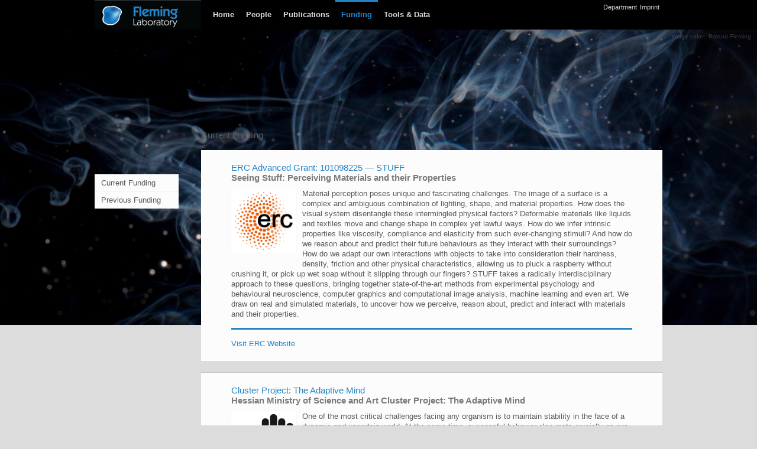

--- FILE ---
content_type: text/html
request_url: https://www.allpsych.uni-giessen.de/fleminglab/funding.htm
body_size: 5091
content:
<?xml version="1.0" encoding="utf-8"?><!DOCTYPE html PUBLIC "-//W3C//DTD XHTML 1.0 Transitional//EN" "http://www.w3.org/TR/xhtml1/DTD/xhtml1-transitional.dtd">
<html xmlns="http://www.w3.org/1999/xhtml" xml:lang="de-de" lang="de-de" dir="ltr" >
<!-- !head -->
   <head>
      <meta http-equiv="content-type" content="text/html; charset=utf-8" />
      <meta name="robots" content="noindex,nofollow" />
      <meta name="keywords" content="Roland W. Fleming, R. W. Fleming, Funding" />
      <meta name="description" content="The fundings of Fleming Lab" />

      <title>Fleming Lab &bull; Funding</title>

      <link rel="stylesheet" media="screen" href="css/main.css" type="text/css" />
      <link rel="stylesheet" media="print" href="css/print.css" type="text/css" />

      <script src="lib/MooTools-Core-1.6.0.js" type="text/javascript"></script>
      <script type="text/javascript">
window.addEvent('domready', function() {
// inject text and test size; if font is loaded, it's applied to body
   var fTest = new Element('span#font',{html: 'mmmmmmmmmmmmmmmmmmmm'});
   $$(document.body).adopt(fTest);
   var dim = $('font').getSize();
   if (dim.x < 210) {$$(document.body).addClass('font')}
   $('font').destroy();

// add functionality to remove additional info from publications
   $$('.publications').each(function(myList,ind){
      var btn1 = new Element('span',{
         'class': 'publist',
         'html': 'make list',
         'events': {
            'click': function(){
               myList.toggleClass('raw');
            }
         }
      });
      btn1.inject(myList,'top');
   });
});
      </script>

   </head>
<!-- head -->

   <body>
<!-- !outer_wrapper -->
      <div id="outer_wrapper">

<!-- !skiplinks -->
            <div id="skiplinks">
               <a href="#content" >Jump to Content</a>
               <a href="#menu" >Jump to Main Navigation</a>
               <a href="#meta" >Jump to Metanavigation</a>
            </div>
<!-- skiplinks -->

<!-- !navigation -->
            <div id="nav_wrapper">
               <div id="navigation">
<!-- !logo -->
               <a href="https://www.allpsych.uni-giessen.de/fleminglab/" id="logo">
                  <img src="media/logos/fleming_lab.png" alt="Fleming Laboratory" title="Fleming Laboratory" width="180" height="50" />
               </a>
<!-- logo -->

<!-- !menu -->
                  <ul id="menu">
                     <li>
                        <a href="index.htm">Home</a>
                     </li>
                     <li>
                        <a href="people.htm">People</a>
                     </li>
                     <li>
                        <a href="publications.htm">Publications</a>
                     </li>
                     <li>
                        <a href="funding.htm" class="selected">Funding</a>
                     </li>
                     <li>
                        <a href="tools_and_data.htm">Tools &amp; Data</a>
                     </li>
                  </ul>
<!-- menu -->

<!-- !meta -->
                  <div id="metanavigation">
                     <ul id="meta">
                        <li>
                           <a href="https://www.uni-giessen.de/fbz/fb06/psychologie/abt/allgemeine-psychologie" target="_blank">Department</a>
                        </li>
                        <li>
                           <a href="imprint.htm">Imprint</a>
                        </li>

                     </ul>
                  </div>
<!-- meta -->

               </div>
            </div>
<!-- navigation -->


<div id="showcase" style="background-image: url(media/backgrounds/IMG_9487.jpg);">
  <cite>image colon: <a href="https://www.allpsych.uni-giessen.de/fleminglab/" target="_self"> Roland Fleming</a></cite>
</div>


<!-- !inner_wrapper -->
         <div id="inner_wrapper">

<!-- !subnavigation -->
            <ul id="subnavigation">
               <li>
                  <a href="#current_funding">Current Funding</a>
                  <a href="#previous_funding">Previous Funding</a>
               </li>
            </ul>
<!-- subnavigation -->

<!-- !content -->
            <div id="content">

               <h1>Current Funding</h1>
               <a id="current_funding" >&nbsp;</a>

<!-- !funding -->

<div class="funding" id="ERC AdG">
   <h1>
      ERC Advanced Grant: 101098225 — STUFF
   </h1>
   <h2>
      Seeing Stuff: Perceiving Materials and their Properties
   </h2  >
   <img src="media/logos/440px-European_Research_Council_logo.svg.png" alt="ERC" title="ERC" width="100" height="100" />
   <p>
      Material perception poses unique and fascinating challenges. The image of a surface is a complex and ambiguous combination of lighting, shape, and material properties. How does the visual system disentangle these intermingled physical factors? Deformable materials like liquids and textiles move and change shape in complex yet lawful ways. How do we infer intrinsic properties like viscosity, compliance and elasticity from such ever-changing stimuli? And how do we reason about and predict their future behaviours as they interact with their surroundings? How do we adapt our own interactions with objects to take into consideration their hardness, density, friction and other physical characteristics, allowing us to pluck a raspberry without crushing it, or pick up wet soap without it slipping through our fingers? STUFF takes a radically interdisciplinary approach to these questions, bringing together state-of-the-art methods from experimental psychology and behavioural neuroscience, computer graphics and computational image analysis, machine learning and even art. We draw on real and simulated materials, to uncover how we perceive, reason about, predict and interact with materials and their properties.
   </p>
   <hr  />
   <a target="_blank" href="https://cordis.europa.eu/project/id/101098225">Visit ERC Website</a>
</div>
<!-- funding -->



              <!-- !funding -->
              <div class="funding" id="The Adaptive Mind">
                 <h1>
                   <a href="https://www.theadaptivemind.de/" target="_blank">
                      Cluster Project: The Adaptive Mind
                   </a>
                 </h1>
                 <h2>
                    Hessian Ministry of Science and Art Cluster Project: The Adaptive Mind
                 </h2>

                 <img src="media/logos/logo_adaptive_mind.png" alt="The Adaptive Mind" title="The Adaptive Mind" width="100" height="100" />
                 <p>
                 One of the most critical challenges facing any organism is to maintain stability in the face of a dynamic and uncertain world. At the same time, successful behavior also rests crucially on our ability to adapt when circumstances fundamentally change. The Adaptive Mind is a research cluster that brings together scientists from Experimental Psychology, Clinical Psychology and Artificial Intelligence in order to understand how the human mind successfully adapts to changing conditions, and what happens when these adaptive processes fail.
                 </p>

                 <hr  />
                 <a target="_blank" href="https://www.theadaptivemind.de">Visit The Adaptive Mind Website</a>

              </div>
              <!-- funding -->






<!-- !funding -->

<div class="funding"
  id="Cardinal Mechanisms of Perception">
   <h1>
      DFG: SFB-TRR-135 "Cardinal Mechanisms of Perception"
   </h1>
   <h2>
      Visual Categorization and Prediction of Deformable Materials
   </h2  >
   <img src="media/logos/sfb.png" alt="DFG" title="DFG" width="100" height="100" />
   <p>
      Using simulated materials, we will measure how category learning generalizes to novel samples, and test whether subjects can predict the future movements of deformable materials as they interact with other objects. Finally we will model human categorization using machine learning techniques, based on analysis of the 3D shapes of the simulated materials.  We hypothesize that observers learn generative models of the ‘typical appearance’ of materials, enabling categorization and prediction.
   </p>
   <hr  />
   <a target="_blank" href="http://www.allpsych.uni-giessen.de/sfb/projects/project-c1.html">Visit Cardinal Mechanism of Perception Website</a>
</div>
<!-- funding -->


               <h1>Previous Funding</h1>
               <a id="previous_funding" >&nbsp;</a>

<!-- !funding -->

<div class="funding" id="ERC">
   <h1>
      ERC Consolidator Award: 682589 — SHAPE
   </h1>
   <h2>
      Shape Understanding: On the Perception of Growth, Form and Process
   </h2  >
   <img src="media/logos/440px-European_Research_Council_logo.svg.png" alt="ERC" title="ERC" width="100" height="100" />
   <p>
      There has been a lot of previous research on how the brain works out the local surface properties of shapes such as the depths or curvatures. However, practically nothing is known about how the brain uses its estimates of shape to work out other properties of objects. In SHAPE, we seek to understand how the brain goes beyond simply working out what shapes objects have, to working out their underlying ‘logic’, that is, how and why they have those shapes. We are developing a new field of study in the perceptual and cognitive sciences to unravel how the brain identifies and represents the origins of form.
   </p>
   <hr  />
   <a target="_blank" href="http://cordis.europa.eu/project/rcn/204747_en.html">Visit ERC Website</a>
</div>
<!-- funding -->

<!-- !funding -->
<div class="funding" id="DyViTo">
   <h1>
     <a href="https://dyvito.com" target="_blank">
        DyViTo: Dynamic Vision and Touch
     </a>
   </h1>
   <h2>
      EU Marie Sklodowska Curie Innovative Training Network (H2020-MSCA-ITN-2016): 721312— DyViTo
   </h2>

   <img src="media/logos/cropped-160657-dyvito-logo111.jpg" alt="DyViTo" title="DyViTo" width="100" height="100" />
   <p>
   Real world tasks as diverse as drinking tea or operating machines require us to integrate information across time and the senses.  Understanding how we perform dynamic, multisensory integration is a key challenge with important applications in digital and virtual environments.
   Our goal is to produce a step change in the industrial challenge of creating virtual objects that look, feel, move and change like ‘the real thing’.  Our integrated training will produce a cohort of young researchers who are able to translate between the fundamental neuro-cognitive mechanisms of object and material perception and diverse applications in virtual reality.
   </p>

   <hr  />

</div>
<!-- funding -->

<!-- !funding -->

<div class="funding" id="Brain in Action">
   <h1>
      DFG: IRTG 1901 "The Brain in Action"
   </h1>
   <h2>
      Effects of Perceived Material Properties on Action
   </h2  >
   <img src="media/logos/IRTG icon.jpg" alt="The Brain in Action" title="The Brain in Action" width="100" height="100" />
   <p>
   The International Research Training Group (IRTG) "The Brain in Action" (DFG-1901) is an international research alliance of the Philipps University Marburg and the Justus-Liebig-University Giessen together with three Canadian Universities. Speakers of the IRTG are Frank Bremmer (Phillipps University Marburg) and Katja Fiehler (JLU Giessen). The canadian partner institutions are York University in Toronto, Queen's University in Kingston and Western University in London.
The key goal of the IRTG is to deepen our understanding of the neural systems and processes that underlie perception and action in everyday living. The research group Human Movement Science and Psychology of Sports cooperates with the Biomotion Lab at Queen's University in Kingston to conduct several projects of perception and action in sports.
   </p>
   <hr  />
   <a target="_blank" href="https://www.uni-marburg.de/en/irtg1901">Visit The Brain in Action Website</a>
</div>


<!-- funding -->

<!-- !old_funding -->
               <div class="old_funding">
                  <ul>

<!-- !fund -->
<li>
   <h1>
      EU Marie Curie Initial Training Network (FP7-PEOPLE-ITN-2012)
   </h1>
   <h2>
      PRISM: Perceptual Representations of Illumination, Shape and Materials
   </h2>
   <p>
      Partners: Giessen, TU Delft, Birmingham, Leuven, Paris Descartes, INRIA, Bilkent, Philips, NextLimit
   </p>
</li>
<!-- fund -->

<!-- !fund -->

<li>
   <h1>
      NSF-BMBF Joint Program in Computational Neuroscience (FKZ: 01GQ1111)
   </h1>
   <h2>
      Towards a Neural Theory of 3D Shape Perception
   </h2>
   <p>
      Collaborator: Prof. Steven Zucker, Dept. Computer Science, Yale University
   </p>
</li>
<!-- fund -->

<!-- !fund -->


<li>
   <h1>
      Wellcome Trust (UK).
   </h1>
   <h2>
      On reflection: the role of disparities in the estimation of shape from specular surfaces
   </h2>
   <p>
      Collaborator: Dr. Andrew Welchman, University of Birmingham, University of Camebridge, Prof. Andrew Blake, FRS, FREng., Microsoft research
   </p>
</li>
<!-- fund -->

<!-- !fund -->
 <li>
                        <h1>
                           2006 &ndash; 2009: BW-FIT (State of Baden-W&uuml;rttemberg)
                        </h1>
                        <h2>
                           Tracking and predicting gaze direction of a freely moving observer interacting with a large high resolution display
                        </h2>
                        <p>
                           Collaborator: Prof. Oliver Deussen, Dept. of Computer Science, University of Konstanz.
                        </p>
                     </li>
<!-- fund -->

<!-- !fund -->
                     <li>
                        <h1>
                           2006 &ndash; 2009: DFG (German Research Foundation): FL 624/1-1
                        </h1>
                        <h2>
                           Human visual perception and classification of materials
                        </h2>
                        <p>
                           Collaborator: Prof. Reinhard Klein, Dept. of Computer Science, University of Bonn.
                        </p>
                     </li>
<!-- fund -->


                  </ul>

            </div>
<!-- content -->

<!-- !footer -->
               <div id="footer">
                  <div id="erc">
                     This website was <a href="https://cordis.europa.eu/project/id/682859" target="_blank">funded</a> in part by the European Research Council
                  </div>
                  <a id="jlu" href="http://www.uni-giessen.de/" target="_blank">Giessen University</a>
                  <br class="clear" />
               </div>
<!-- footer -->


         </div>
<!-- inner_wrapper -->
      </div>
<!-- outer_wrapper -->
   </body>
</html>


--- FILE ---
content_type: text/css
request_url: https://www.allpsych.uni-giessen.de/fleminglab/css/main.css
body_size: 180
content:
/* ----------------------------------------------------------------------
Titel:     Main CSS
Autor:     Joachim Kildau
Created:   13.12.2007
Updated:   15.12.2016
Info:      Schnapp sie dir alle
---------------------------------------------------------------------- */
/* Import */
@import "reset.css";
@import "font.css";
@import "tools.css";
@import "layout.css";
/* ---------------------------------------------------------------------- */

--- FILE ---
content_type: text/css
request_url: https://www.allpsych.uni-giessen.de/fleminglab/css/reset.css
body_size: 382
content:
/* ----------------------------------------------------------------------
Titel:     Reset CSS
Autor:     Joachim Kildau
Created:   13.12.2007
Updated:   18.03.2011
Info:      Elemente browserneutral vorbelegen
---------------------------------------------------------------------- */
* {
    margin: 0px;
    padding: 0px;
}
html {
    overflow-y: scroll;
}
html, body, form, fieldset, legend, label, select, textarea, cite {
    font-family: "Verdana", sans-serif;
    font-style: normal;
    line-height: 1.4em;
    border: none;
}
form label {
    cursor: pointer;
}
ul, ol, dl, li, dd {
    list-style-type: none;
}
img, a img {
    border: none;
}

a:link {
    color: #000;
}
a:visited {
    color: #000;
}
a:hover {
    color: #000;
}
a:active {
    color: #000;
}
/* ---------------------------------------------------------------------- */

--- FILE ---
content_type: text/css
request_url: https://www.allpsych.uni-giessen.de/fleminglab/css/font.css
body_size: 408
content:
/* ----------------------------------------------------------------------
Titel:     Reset CSS
Autor:     Joachim Kildau
Created:   13.12.2007
Updated:   18.03.2011
Info:      Elemente browserneutral vorbelegen
---------------------------------------------------------------------- */
@import url('https://fonts.googleapis.com/css?family=Dosis:600&subset=latin-ext');

body.font, 
.font form, 
.font fieldset, 
.font legend, 
.font label, 
.font select, 
.font textarea, 
.font cite {
    font-family: "Dosis", sans-serif;
    font-size: 1.1em;
    line-height: 1.25em;
}

body.font .section #portrait h2,
body.font .section h1,
body.font .employee h3,
body.font .funding h1,
body.font .old_funding h1 {
   color: #7a7a7a;
}

#font {
   visibility: hidden;
   font-family: "Dosis", sans-serif;
   font-size: 1em;
   line-height: 1.4em;
}
/* ---------------------------------------------------------------------- */

--- FILE ---
content_type: text/css
request_url: https://www.allpsych.uni-giessen.de/fleminglab/css/tools.css
body_size: 287
content:
/* ----------------------------------------------------------------------
Titel:     Tools CSS
Autor:     Joachim Kildau
Created:   25.05.2010
Updated:   18.03.2011
Info:      Nuetzliche Klassen
---------------------------------------------------------------------- */
.clear {
    clear: both;
    height: 0px;
    margin: 0px;
    padding: 0px;
    border: none;
    display: inline;
}
div.clear {
	clear: both;
	height: 1px;
	margin: 0px;
	padding: 0px;
	border: none;
	display: block;
	overflow: hidden;
}
br.clear {
	clear: both;
	height: 1px;
	margin: 0px;
	padding: 0px;
	border: none;
	display: inline;
}
hr.clear {
	display: block;
	clear: both;
}
.hidden, .flag {
    display: none;
}
.invis {
    visibility: hidden;
}

--- FILE ---
content_type: text/css
request_url: https://www.allpsych.uni-giessen.de/fleminglab/css/layout.css
body_size: 3035
content:
/* ----------------------------------------------------------------------
Titel:     Main CSS
Autor:     Joachim Kildau
Created:   08.03.2013
---------------------------------------------------------------------- */
/* --- Document --- */
:root{
   --main-color: #2484c6;
/*--main-color: #41a62a;*/
/*--main-color: #ff0055;*/
/*--main-color: #990088;*/
}

html {
   height: 100%;
   font-size: 0.8em;
}

* {
   scroll-margin-top: 100px;
}

::-moz-selection { background: var(--main-color); color:#fff }
::selection { background: var(--main-color); color:#fff }

/* --- Skiplinks --- */
#skiplinks a  {
	display: block;
	position: absolute;
	z-index: 2;
	top: -9999px;
	left: -9999px;
	padding: 5px;
	background-color: #eee;
	border: 1px solid #aaa;
	text-decoration: none;
	outline: none;
	box-shadow: 1px 1px 3px rgba(0,0,0,0.15);
}

#skiplinks a:focus {
	top: 20px;
	left: 20px;
}
/* --- Positionierung --- */
body {
	height: 100%;
   background-color: #dcdcdc;
   color: #5a5a5a;
}

#outer_wrapper {
	display: block;
	position: relative;
	width: 100%;
	margin: 0px auto;
}

#inner_wrapper {
	display: block;
	position: relative;
	width: 960px;
	margin: 70px auto 0px auto;
}
/* --- Metanavigation --- */
#metanavigation {
   display: block;
}

#meta {
   float: right;
   margin: 4px 0px;
}

#meta, #meta a {
   color: #5a5a5a;
   font-size: 8pt;
   text-decoration: none;
}

#meta a:hover, #meta a:focus {
   color: var(--main-color);
}

#meta li {
   position: relative;
   float: left;
   margin-right: 5px;
}

#meta li.lab:hover {
   cursor: default;
}

#meta li:hover ul, #meta li ul.on {
   visibility: visible;
   top: 0px;
   opacity: 1;
}

#meta li ul {
   visibility: hidden;
   padding: 2px 5px;
   position: absolute;
   top: -2px;
   background: #fff;
   border: 1px solid #888;
   box-shadow: 0px 1px 3px rgba(0,0,0,0.15);
   opacity: 0;
   -webkit-transition:all 0.3s ease;
   -moz-transition:all 0.3s ease;
   -o-transition:all 0.3s ease;
}

#meta li ul li {
   float: none;
}

.separator {
   display: block;
   height: 2px;
   clear: both;
   border: none;
}
/* --- Menu --- */
#nav_wrapper {
   position: fixed;
   z-index: 1;
   top: 0px;
   width: 100%;
   height: 50px;
   margin: 0px auto;
   background-color: #000;
}

#navigation {
   display: block;
   position: relative;
   width: 960px;
   margin: 0px auto;
}

#navigation a {
   color: #dcdcdc;
   text-decoration: none;
}

#navigation a:hover, #navigation a:focus, #navigation a:active {
   color: var(--main-color);
}

#logo {
   float: left;
   margin: 0px 10px 0px 0px;
   background-color: var(--main-color);
}

#menu li {
   display: block;
   float: left;
}

#menu li a {
   display: block;
   padding: 16px 10px;
   font-weight: bold;
   border-style: none;
}

#menu li a.selected {
   padding: 13px 10px;
   color: var(--main-color);
   border: 3px solid var(--main-color);
   border-style: solid none none;
}

/* --- Subnavigation --- */
#subnavigation {
   display: block;
   float: left;
   width: 180px;
   margin: 75px 0px 0px;
}

#subnavigation li {
   margin: 0px 0px 10px 0px;
}

#subnavigation li a {
   display: block;
   width: 120px;
   padding: 5px 10px;
   color: #5a5a5a;
   text-decoration: none;
   background-color: #fcfcfc;
   border: 1px solid #fff;
   box-shadow: 0px -1px 0px rgba(0,0,0,0.1);
}

#subnavigation li a:hover, #subnavigation li a:focus {
   color: var(--main-color);
}

/* --- Content --- */
#content {
   display: block;
   float: left;
   width: 780px;
}

a.pdf {
   display: inline-block;
   width: 17px;
   height: 15px;
   margin: 0px 5px 0px 0px;
   text-indent: -9999px;
   outline: none;
   background: transparent url(img/iconset.png) -50px -50px no-repeat;
   background-color: var(--main-color);
}

a.pdf:hover, a.pdf:focus {
   background-color: #000;
}
/* --- Section --- */
.section {
   margin: 0px 0px 20px 0px;
   padding: 75px;
   background-color: #fcfcfc;
   border: 1px solid #fff;
   box-shadow: 0px -1px 0px rgba(0,0,0,0.1);
}

h1 {
   font-size: 1.2em;
   font-weight: normal;
}

h2 {
   font-size: 1.2em;
   color: var(--main-color);
   margin: 0px 0px 10px 0px;
   text-decoration: none;
}

p {
   margin: 0px 0px 10px 0px;
}

.section a {
   color: var(--main-color);
   text-decoration: none;
}

a:hover, a:focus {
   color: #000;
}

hr {
   display: block;
   clear: both;
   height: 3px;
   background-color: var(--main-color);
   border: none;
   margin: 32px 0px;
}

#content ol li {
   list-style: outside decimal;
   margin: 0px 0px 5px 0px;
}

#content .section ul li:before {
    content: "•"; /* Insert content that looks like bullets */
    margin-left: -13px;
    padding-right: 8px;
    color: var(--main-color);
}

#content .section ul li cite {
   font-size: 1em;
}

#content .section ul.media {
   display: block;
}

#content .section ul.media li:before {
   content: none;
   margin: 0px;
   padding: 0px;
}

#content .section ul.media li {
   display: block;
   float: left;
   width: 30%;
   padding: 0px 0px 0px 20px;
   background: transparent url(img/iconset.png) 0px -50px no-repeat; background-color: var(--main-color);
}

#content .section ul.media li a {
   display: block;
   height: 20px;
   width: 100%;
   overflow: hidden;
   white-space: nowrap;
   text-overflow:ellipsis;
   background-color: #fcfcfc;
}

blockquote {
   margin: 0px 0px 10px 0px;
   font-style: italic;
}

blockquote::before {
   content: " ";
   display: inline-block;
   float: left;
   width: 50px;
   height: 35px;
   background: transparent url(img/iconset.png) -150px -50px no-repeat;
   background-color: var(--main-color);
}

blockquote::after {
   content: " ";
   clear: both;
}

.section .left, .section .right {
   display: block;
   float: left;
   margin: 0px 10px 0px 0px;
   padding: 5px;
   background-color: #fff;
   box-shadow: 0px 0px 1px rgba(0,0,0,0.1);
}

.section .right {
   float: right;
   margin: 0px 0px 0px 10px;
}

.section .left p, .section .right p {
   margin: 5px 0px 0px;
   font-size: 0.8em;
   font-weight: bold;
}

/* --- Employees --- */
.employee {
   margin: 0px 0px 20px 0px;
   padding: 20px 50px;
   background-color: #fcfcfc;
   border: 1px solid #fff;
   box-shadow: 0px -1px 0px rgba(0,0,0,0.1);
}

.employee .pic {
   display: block;
   position: relative;
   width: 110px;
   height: 145px;
   float: left;
   margin: 0px 30px 0px 0px;
   padding: 0px 30px 0px 0px;
   border: 3px solid var(--main-color);
   border-style: none solid none none;
}

.employee .pic cite {
   position: absolute;
   bottom: -25px;
   visibility: hidden;
   width: 130px;
   padding: 5px;
   color: var(--main-color);
   font-size: 0.8em;
}

.employee .pic:hover cite {
   visibility: visible;
}

.employee .pic img {
   display: block;
   width: 110px;
   height: 145px;
   background: transparent url(img/iconset.png) -95px -130px no-repeat;
   background-color: var(--main-color);
   box-shadow: 0px 0px 1px rgba(0,0,0,0.1);
   color: #fff;
}

.employee h2, .employee h3 {
   color: var(--main-color);
   font-size: 1.2em;
   margin: 0px;
}

.employee h3 {
   color: #5a5a5a;
   font-weight: normal;
}

.employee p {
   margin: 0px 0px 10px 0px;
}

.employee dl {
   display: block;
   float: left;
}

.employee dt {
   display: block;
   float: left;
   clear: left;
   width: 17px;
   height: 15px;
   margin: 0px 5px 0px 0px;
   text-indent: -9999px;
   outline: none;
}

.employee dd {
   display: block;
   float: left;
}

.employee dt.email {background: transparent url(img/iconset.png) -100px 0px no-repeat; background-color: var(--main-color);}
.employee dt.page {background: transparent url(img/iconset.png) 0px -50px no-repeat; background-color: var(--main-color);}
.employee dt.office {background: transparent url(img/iconset.png) -150px 0px no-repeat; background-color: var(--main-color);}
.employee dt.phone {background: transparent url(img/iconset.png) -1px 0px no-repeat; background-color: var(--main-color);}

.employee a {
   color: var(--main-color);
   text-decoration: none;
}

.employee a:hover,.employee a:focus {
   color: #000;
}

.old_employees, .employees {
   display: block;
   width: 800px;
   margin: 20px 0px 20px 0px;
}

.employees {
   margin: 60px 0px 20px 0px;
}

.old_employees h1, .employees h1 {
   margin: 20px 0px 10px 0px;
   padding: 20px 0px 0px 0px;
}

.old_employees .employee {
   float: left;
   width: 338px;
   height: 120px;
   margin: 0px 20px 20px 0px;
   padding: 20px;
}

.old_employees .employee img {
   float: left;
   margin: 0px 15px 0px 0px;
   padding: 0px;
   border: none;
}

.old_employees .employee dd {
   display: block;
   width: 310px;
   text-overflow: ellipsis;
   white-space: nowrap;
   overflow: hidden;
}




/* --- Publications --- */
.publications {
   margin: 0px 0px 20px 0px;
   padding: 75px 50px 25px 50px;
   background-color: #fcfcfc;
   border: 1px solid #fff;
   box-shadow: 0px -1px 0px rgba(0,0,0,0.1);
}

.publist {
   display: block;
   float: right;
   font-size: 0.8em;
   height: 20px;
   color: var(--main-color);
   cursor: pointer;
/*
   width: 20px;
   text-indent: -9999px;
   background: transparent url(img/iconset.png) -100px -100px no-repeat;
   background-color: var(--main-color);
*/
}

.publications h1 {
   display: block;
   width: 100px;
   -webkit-transform: rotate(270deg);
   -moz-transform: rotate(270deg);
   -o-transform: rotate(270deg);
   margin: -5px 0px -25px -110px;
   padding: 12px 10px 8px 10px;
   background-color: var(--main-color);
   color: #fff;
   text-align: center;
   font-weight: bold;
   writing-mode: lr-tb;

}

.publications h2 {
   margin: 0px 0px 5px 0px;
}

.publications h2 a {
   color: var(--main-color);
   text-decoration: none;
}

.publications h2 a:hover, .publications h2 a:focus {
   text-decoration: underline;
}

.publications .pic {
   display: block;
   float: left;
   width: 100px;
   height: 100px;
   margin: 0px 10px 0px 0px;
   background: transparent url(img/iconset.png) 0px -150px no-repeat;
   background-color: var(--main-color);
   box-shadow: 0px 0px 1px rgba(0,0,0,0.1);
   color: #fff;
}


.publications ul {
   margin: 0px 0px 50px 0px;
}

.publications ul li {
   margin: 0px 0px 10px 0px;
   padding: 0px 0px 10px 0px;
   border-bottom: 3px solid #f0f0f0;
}

.publications ul dl {
   display: block;
   float: left;
   width: 565px;
}

.publications ul dt, .publications ul dd {
   display: block;
   float: left;
}

.publications ul dt {
   text-indent: -9999px;
   width: 15px;
   height: 15px;
}

.publications ul dd {
   margin: 0px 10px 0px 0px;
}

.publications ul dd a {
   color: var(--main-color);
   text-decoration: none;
}

.publications ul dd a:hover, .publications ul dd a:focus {
   color: #000;
}

.publications ul dt.authors {margin: 0px 0px 10px 0px; background: transparent url(img/iconset.png) -100px -50px no-repeat; background-color: var(--main-color);}
.publications ul dt.journal {margin: 0px 0px 10px 0px; background: transparent url(img/iconset.png) -50px -100px no-repeat; background-color: var(--main-color);}
.publications ul dt.data {margin: 0px 5px 0px 0px; background: transparent url(img/iconset.png) 0px -50px no-repeat; background-color: var(--main-color);}

.publications ul li dt.summary, .publications ul li dt.citation {
   width: 0px;
   height: 0px;
}

.publications ul li .summary {
   display: inherit;
   width: 555px;
   max-height: 75px;
   overflow: hidden;
   text-overflow: ellipsis;
   overflow: hidden;
}
.publications ul li dd.citation {display: none;}
.publications ul li dd.citation {
   margin: 5px 0px 0px 0px;
   padding: 5px;
   border: 5px solid transparent;
   border-color: var(--main-color);
}
.publications ul li:hover .summary {display: none;}
.publications ul li:hover .citation {display: inherit;}

.raw h2, .raw .pic, .raw ul li dt, .raw ul li dd, .raw ul li dt.citation, .raw ul li dt.summary, .raw ul li dd.summary, .raw h1 { display: none; }
.raw ul {margin-bottom: 0px;}
.raw ul li { margin: 0px; padding: 0px; border-bottom: none;}
.raw ul dl { width: auto;}
.raw ul li dd.citation { display: inherit; padding: 1px; border: hidden;}

.blob {
   display: block;
   position: absolute;
   width: 50px;
   padding: 5px;
   z-index: 999;
	padding: 1em;
	background: rgba(0,0,0,0.7);
	border: 1px solid #000;
	box-shadow: 0px 2px 5px rgba(0,0,0,0.5);
	font-size: 0.8em;
	line-height: 1.5em;
	text-align: center;
	color: #fff;
	opacity: 0;
}

.blob::after {
   display: block;
   position: absolute;
   bottom: -5px;
   left: 32px;
   content: "";
   width: 0; 
   height: 0;
   border-left: 5px solid transparent;
   border-right: 5px solid transparent;
   border-top: 5px solid #000;
}

/* --- Home - Portrait --- */
#portrait .leftside {
   display: block;
   float: left;
   margin: 0px 30px 0px 0px;
}

#portrait .rightside {
   display: block;
   float: left;
   width: 440px;
}

.section #portrait h1 {
   font-size: 1.5em;
   color: var(--main-color);
   font-weight: bold;
}

.section #portrait h2 {
   font-size: 1.2em;
   font-weight: normal;
   color: #5a5a5a;
}

#portrait p {
   margin-bottom: 15px;
}

#portrait dl {
   float: left
}

#portrait dl a {
   text-decoration: none;
}

#portrait dl a:hover, #home dl a:focus {
   color: #000;
}

#portrait dt {
   display: block;
   float: left;
   clear: left;
   width: 17px;
   height: 15px;
   margin: 0px 5px 0px 0px;
   text-indent: -9999px;
}

#portrait dd {
   display: block;
   float: left;
}

#portrait dt.phone {background: transparent url(img/iconset.png) -1px 0px no-repeat; background-color: var(--main-color);}
#portrait dt.fax {background: transparent url(img/iconset.png) -50px 0px no-repeat; background-color: var(--main-color);}
#portrait dt.email {background: transparent url(img/iconset.png) -100px 0px no-repeat; background-color: var(--main-color);}
#portrait dt.office {background: transparent url(img/iconset.png) -150px 0px no-repeat; background-color: var(--main-color);}

/* --- funding --- */
.funding {
   margin: 0px 0px 20px 0px;
   padding: 20px 50px;
   background-color: #fcfcfc;
   border: 1px solid #fff;
   box-shadow: 0px -1px 0px rgba(0,0,0,0.1);
}

.funding h1 {
   color: var(--main-color) !important;
}

.funding h2 {
   color: #7a7a7a;
}

.funding img {
   float: left;
   margin: 0px 10px 10px 0px;
   padding: 5px;
   background-color: #fff;
   box-shadow: 0 0 1px rgba(0, 0, 0, 0.1);
}

.funding hr {
   clear: both;
   margin: 15px 0px;
}

.funding a {
   color: var(--main-color);
   text-decoration: none;
}

.old_funding {
   margin: 0px 0px 20px 0px;
   padding: 75px 50px 25px 50px;
   background-color: #fcfcfc;
   border: 1px solid #fff;
   box-shadow: 0px -1px 0px rgba(0,0,0,0.1);
}

.old_funding ul li {
   margin: 0px 0px 10px 0px;
   padding: 0px 0px 10px 0px;
   border-bottom: 3px solid #f0f0f0;
}

/* --- Showcases --- */
#showcase {
   display: block;
   height: 500px;
   margin: 50px auto -400px auto;
   background: var(--main-color) url(img/bg_nosky.png) center top no-repeat;
   background-size: cover;
}

#showcase cite {
   display: block;
   float: right;
   clear: right;
   padding: 5px 10px 10px 10px;
   font-size: 0.8em;
   color: rgba(255,255,255,0.2);
   background-color: rgba(0,0,0,0.1);
}

#showcase cite:hover {
   color: rgba(255,255,255,0.7);
   background-color: rgba(0,0,0,0.5);
   box-shadow: 0px 0px 1px rgba(255,255,255,0.1);
}

#showcase cite a {
   color: rgba(255,255,255,0.2);
   text-decoration: none;
}

#showcase cite:hover a {
   color: rgba(255,255,255,0.7);
}

#showcase cite a:hover {
   color: var(--main-color);
}
/* --- Footer --- */
#footer {
	display: block;
	clear: both;
}

#footer #erc {
   display: block;
   float: left;
   width: 200px;
   height: 45px;
   margin: 50px 10px 0px 0px;
   padding: 13px 0px 0px 70px;
   font-size: 0.75em;
   line-height: 1.3em;
   color: #7a7a7a;
   background: transparent url(img/iconset.png) 0px -395px no-repeat;
}

#footer #erc a {
   color: #5a5a5a;
   outline: none;
}

#footer #jlu {
   display: block;
   float: right;
   width: 160px;
   height: 55px;
   margin: 50px 10px 10px 0px;
   text-indent: -9999px;
   outline: none;
   background: transparent url(img/iconset.png) 0px -301px no-repeat;
}






 

--- FILE ---
content_type: text/css
request_url: https://www.allpsych.uni-giessen.de/fleminglab/css/print.css
body_size: 321
content:
body, #content {
   width: 100%;
   margin: 0;
   float: none;
   background: #fff url(none);
}

#skiplinks, #metanavigation, #menu, #footer {
   display: none;
}

img {
   max-width: 500px;
}

@page {
   margin: 0.5cm;
}

body {
   font: 12pt Georgia, "Times New Roman", Times, serif;
   line-height: 1.3;
}

h1 {
   font-size: 24pt;
}

h2 {
   font-size: 14pt;
   margin-top: 25px;
}

a {
   color: #000;
}

p a {
   word-wrap: break-word;
}

hr {
   border: 3px dotted #f0f0f0;
   border-style: none none dotted none;
}